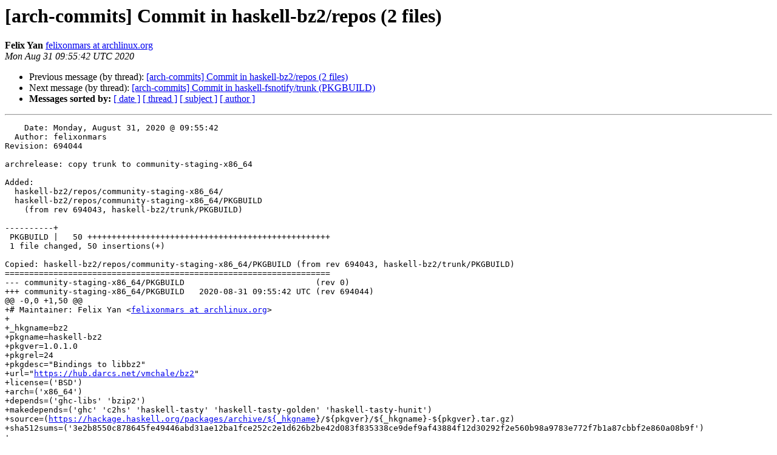

--- FILE ---
content_type: text/html
request_url: https://lists.archlinux.org/pipermail/arch-commits/2020-August/802418.html
body_size: 1748
content:
<!DOCTYPE HTML PUBLIC "-//W3C//DTD HTML 4.01 Transitional//EN">
<HTML>
 <HEAD>
   <TITLE> [arch-commits] Commit in haskell-bz2/repos (2 files)
   </TITLE>
   <LINK REL="Index" HREF="index.html" >
   <LINK REL="made" HREF="mailto:arch-commits%40lists.archlinux.org?Subject=Re%3A%20%5Barch-commits%5D%20Commit%20in%20haskell-bz2/repos%20%282%20files%29&In-Reply-To=%3C20200831095542.8F0081DAD8B01%40gemini.archlinux.org%3E">
   <META NAME="robots" CONTENT="index,nofollow">
   <style type="text/css">
       pre {
           white-space: pre-wrap;       /* css-2.1, curent FF, Opera, Safari */
           }
   </style>
   <META http-equiv="Content-Type" content="text/html; charset=us-ascii">
   <LINK REL="Previous"  HREF="800144.html">
   <LINK REL="Next"  HREF="780742.html">
 </HEAD>
 <BODY BGCOLOR="#ffffff">
   <H1>[arch-commits] Commit in haskell-bz2/repos (2 files)</H1>
    <B>Felix Yan</B> 
    <A HREF="mailto:arch-commits%40lists.archlinux.org?Subject=Re%3A%20%5Barch-commits%5D%20Commit%20in%20haskell-bz2/repos%20%282%20files%29&In-Reply-To=%3C20200831095542.8F0081DAD8B01%40gemini.archlinux.org%3E"
       TITLE="[arch-commits] Commit in haskell-bz2/repos (2 files)">felixonmars at archlinux.org
       </A><BR>
    <I>Mon Aug 31 09:55:42 UTC 2020</I>
    <P><UL>
        <LI>Previous message (by thread): <A HREF="800144.html">[arch-commits] Commit in haskell-bz2/repos (2 files)
</A></li>
        <LI>Next message (by thread): <A HREF="780742.html">[arch-commits] Commit in haskell-fsnotify/trunk (PKGBUILD)
</A></li>
         <LI> <B>Messages sorted by:</B> 
              <a href="date.html#802418">[ date ]</a>
              <a href="thread.html#802418">[ thread ]</a>
              <a href="subject.html#802418">[ subject ]</a>
              <a href="author.html#802418">[ author ]</a>
         </LI>
       </UL>
    <HR>  
<!--beginarticle-->
<PRE>    Date: Monday, August 31, 2020 @ 09:55:42
  Author: felixonmars
Revision: 694044

archrelease: copy trunk to community-staging-x86_64

Added:
  haskell-bz2/repos/community-staging-x86_64/
  haskell-bz2/repos/community-staging-x86_64/PKGBUILD
    (from rev 694043, haskell-bz2/trunk/PKGBUILD)

----------+
 PKGBUILD |   50 ++++++++++++++++++++++++++++++++++++++++++++++++++
 1 file changed, 50 insertions(+)

Copied: haskell-bz2/repos/community-staging-x86_64/PKGBUILD (from rev 694043, haskell-bz2/trunk/PKGBUILD)
===================================================================
--- community-staging-x86_64/PKGBUILD	                        (rev 0)
+++ community-staging-x86_64/PKGBUILD	2020-08-31 09:55:42 UTC (rev 694044)
@@ -0,0 +1,50 @@
+# Maintainer: Felix Yan &lt;<A HREF="https://lists.archlinux.org/listinfo/arch-commits">felixonmars at archlinux.org</A>&gt;
+
+_hkgname=bz2
+pkgname=haskell-bz2
+pkgver=1.0.1.0
+pkgrel=24
+pkgdesc=&quot;Bindings to libbz2&quot;
+url=&quot;<A HREF="https://hub.darcs.net/vmchale/bz2">https://hub.darcs.net/vmchale/bz2</A>&quot;
+license=('BSD')
+arch=('x86_64')
+depends=('ghc-libs' 'bzip2')
+makedepends=('ghc' 'c2hs' 'haskell-tasty' 'haskell-tasty-golden' 'haskell-tasty-hunit')
+source=(<A HREF="https://hackage.haskell.org/packages/archive/${_hkgname">https://hackage.haskell.org/packages/archive/${_hkgname</A>}/${pkgver}/${_hkgname}-${pkgver}.tar.gz)
+sha512sums=('3e2b8550c878645fe49446abd31ae12ba1fce252c2e1d626b2be42d083f835338ce9def9af43884f12d30292f2e560b98a9783e772f7b1a87cbbf2e860a08b9f')
+
+prepare() {
+    cd $_hkgname-$pkgver
+    echo -e &quot;import Distribution.Simple\nmain = defaultMain&quot; &gt; Setup.hs
+
+    # Use system libbz2
+    sed -i -e '/cbits/d' -e '/c-sources/d' -e '/hs-source-dirs/i \    extra-libraries: bz2' $_hkgname.cabal
+}
+
+build() {
+    cd $_hkgname-$pkgver
+
+    runhaskell Setup configure -O --enable-shared --enable-executable-dynamic --disable-library-vanilla \
+        --prefix=/usr --docdir=/usr/share/doc/$pkgname --enable-tests \
+        --dynlibdir=/usr/lib --libsubdir=\$compiler/site-local/\$pkgid
+    runhaskell Setup build $MAKEFLAGS
+    runhaskell Setup register --gen-script
+    runhaskell Setup unregister --gen-script
+    sed -i -r -e &quot;s|ghc-pkg.*update[^ ]* |&amp;'--force' |&quot; register.sh
+    sed -i -r -e &quot;s|ghc-pkg.*unregister[^ ]* |&amp;'--force' |&quot; unregister.sh
+}
+
+check() {
+    cd $_hkgname-$pkgver
+    runhaskell Setup test
+}
+
+package() {
+    cd $_hkgname-$pkgver
+
+    install -D -m744 register.sh &quot;$pkgdir&quot;/usr/share/haskell/register/$pkgname.sh
+    install -D -m744 unregister.sh &quot;$pkgdir&quot;/usr/share/haskell/unregister/$pkgname.sh
+    runhaskell Setup copy --destdir=&quot;$pkgdir&quot;
+    install -D -m644 LICENSE &quot;$pkgdir&quot;/usr/share/licenses/$pkgname/LICENSE
+    rm -f &quot;$pkgdir&quot;/usr/share/doc/$pkgname/LICENSE
+}

</PRE>

<!--endarticle-->
    <HR>
    <P><UL>
        <!--threads-->
	<LI>Previous message (by thread): <A HREF="800144.html">[arch-commits] Commit in haskell-bz2/repos (2 files)
</A></li>
	<LI>Next message (by thread): <A HREF="780742.html">[arch-commits] Commit in haskell-fsnotify/trunk (PKGBUILD)
</A></li>
         <LI> <B>Messages sorted by:</B> 
              <a href="date.html#802418">[ date ]</a>
              <a href="thread.html#802418">[ thread ]</a>
              <a href="subject.html#802418">[ subject ]</a>
              <a href="author.html#802418">[ author ]</a>
         </LI>
       </UL>

<hr>
<a href="https://lists.archlinux.org/listinfo/arch-commits">More information about the arch-commits
mailing list</a><br>
</body></html>
